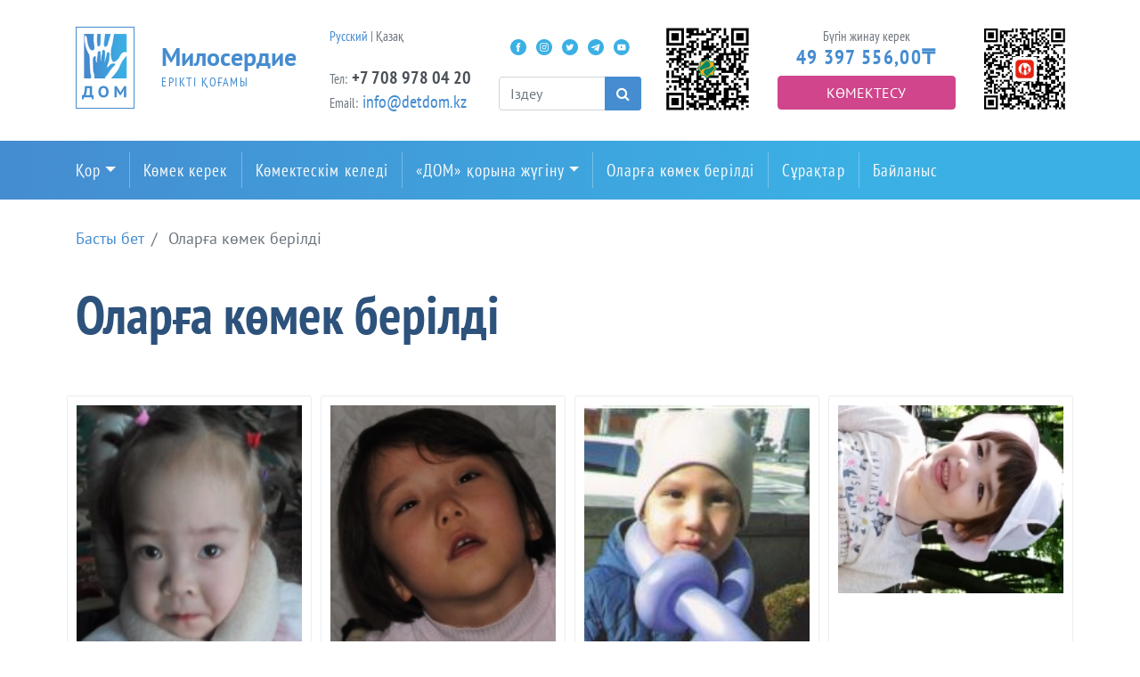

--- FILE ---
content_type: text/html; charset=UTF-8
request_url: https://kz.detdom.kz/helped/69
body_size: 14371
content:
<!DOCTYPE html>
<html lang="ru">
<head>
    <!-- Global site tag (gtag.js) - Google Analytics -->
    <script async src="https://www.googletagmanager.com/gtag/js?id=UA-8072259-15"></script>
    <script>
        window.dataLayer = window.dataLayer || [];
        function gtag(){dataLayer.push(arguments);}
        gtag('js', new Date());

        gtag('config', 'UA-8072259-15');
    </script>
    <meta charset="UTF-8">
    <meta name="viewport" content="width=device-width, user-scalable=no, initial-scale=1.0, maximum-scale=1.0, minimum-scale=1.0">
    <meta http-equiv="X-UA-Compatible" content="ie=edge">
    <title>«Милосердие» ерікті қоғамы - Оларға көмек берілді </title>
    <link rel="stylesheet" href="https://kz.detdom.kz/themes/miloserdie/assets/css/styles.css?1448039564">
	
	<meta property="og:locale" content="ru_Ru" />
	<meta property="og:site_name" content="«Милосердие» ерікті қоғамы" />
	<meta property="og:title" content="Оларға көмек берілді " />
    <meta property="og:image" content="" />
	<meta property="og:description" content="" />

	
</head><body>
<header>
    <div class="container">
        <div class="row">
            <div class="col-lg-3 logo-col">
                <div class="main-logo">
                    <a href="/">
                        <div class="logo-image"><img src="https://kz.detdom.kz/themes/miloserdie/assets/images/main-logo.png"/></div>
                        <div class="logo-text">
							<div class="caption" style="font-size:28px">Милосердие</div>
                            <div class="tagline" style="font-size:14px">ерікті қоғамы</div>
                        </div>
                    </a>
                </div>
            </div>
            <div class="col-lg-2 contacts-col">
                <div class="contacts">
					<div class="phone-block">
						<div class="label">
							<a href="https://detdom.kz">Русский</a> |
							Қазақ
							<br><br>
						</div>	
					</div>
                    <div class="phone-block">
                        <!--<div class="label">Телефон:</div>-->
                        <div class="phone"><span class="label">Тел:</span> <a style="letter-spacing:0;" href="tel:+7 708 978 04 20">+7 708 978 04 20</a></div>
                    </div>
                    <div class="email-block">
                       <!-- <div class="label"></div>-->
                        <div class="email"><span class="label">Email:</span> <a href="mailto:info@detdom.kz">info@detdom.kz</a></div>
                    </div>
                </div>
            </div>
            <div class="col-lg-2 search-lg-col">
				<div class="social-btns">
                    <a class="social-btn fb-social-btn" href="https://www.facebook.com/miloserdie.dom">Facebook</a>
<a class="social-btn insta-social-btn" href="https://www.instagram.com/miloserdie_dom">Instagram</a>
<a class="social-btn tw-social-btn" href="https://twitter.com/detdom_kz">Twitter</a>
<a class="social-btn tm-social-btn" href="https://t.me/AruzhanFoundation">Telegram</a>
<a class="social-btn ytb-social-btn" href="https://www.youtube.com/channel/UCHiasNv8rEr2DHdokeRCgzQ">Youtube</a>
				</div>
				<div class="search">
                    <form action="https://kz.detdom.kz/search" method="get">
    <div class="input-group">
        <input name="q" type="text" class="form-control search-input" type="text" placeholder="Іздеу"/>
        <div class="input-group-append">
            <button class="btn btn-primary search-btn" type="submit"><i
                    class="fa fa-search fa-inverse"></i></button>
        </div>
    </div>
</form>                </div>
            </div>
            <div class="col-lg-5 help-col">
                <div class="row">
					<div class="col-lg-3" style="margin:0 !important; padding:0 !important; text-align:center">
					<img src="https://detdom.kz/themes/miloserdie/assets/images/halykqr.png" alt="Halyk" style="width:100%; max-width:95px" />
					</div>
					<div class="sms-help col-lg-6" style="margin:0 !important; padding:0 !important; text-align:center" >
                    <div class="label">Бүгін жинау керек</div>
                    <div class="amount-counter">49 397 556,00<span class="currency">₸</span></div>
                    <a class="btn btn-secondary btn-block sms-help-btn" href="/payments">көмектесу</a>
					</div>
				<div class="col-lg-3" style="margin:0 !important; padding:0 !important; text-align:center">
				<a href="https://kaspi.kz/pay/other/charity/GiveChildrenLife" title="Kaspi QR" target="_blank"><img
src="[data-uri]" style="width:100%; max-width:95px" alt=""></a>
				</div>	
				</div>
            </div>
            <div class="col-md-12 search-col">
                <div class="search">
                    <form action="https://kz.detdom.kz/search" method="get">
    <div class="input-group">
        <input name="q" type="text" class="form-control search-input" type="text" placeholder="Іздеу"/>
        <div class="input-group-append">
            <button class="btn btn-primary search-btn" type="submit"><i
                    class="fa fa-search fa-inverse"></i></button>
        </div>
    </div>
</form>                </div>
            </div>
        </div>
    </div>
</header><nav class="navbar navbar-expand-lg main-nav">
    <div class="container">
        <div class="collapse navbar-collapse">
            <ul class="navbar-nav">
                <li class="nav-item dropdown">
                    <a class="nav-link dropdown-toggle" href="/about" href="#"
                       id="navbarDropdown" role="button" data-toggle="dropdown"
                       aria-haspopup="true" aria-expanded="false">Қор</a>
                    <div class="dropdown-menu" aria-labelledby="navbarDropdown">
                        <a class="dropdown-item" href="/about">Біз туралы</a>
                        <a class="dropdown-item" href="/board-of-trustees">Қамқоршылық кеңес</a>
                        <a class="dropdown-item" href="/reports">Есептемелер</a>
                        <a class="dropdown-item" href="/projects">Жобалар</a>
                        <a class="dropdown-item" href="/requisites">Деректемелер</a>
                    </div>
                </li>
                <li class="nav-item"><a class="nav-link" href="/need-help">Көмек керек</a></li>
                <li class="nav-item"><a class="nav-link" href="/payments">Көмектескім келеді</a></li>
                <li class="nav-item dropdown">
                    <a class="nav-link dropdown-toggle" href="/about" href="#"
                       role="button" data-toggle="dropdown"
                       aria-haspopup="true" aria-expanded="false">«ДОМ» қорына жүгіну</a>
                    <div class="dropdown-menu">
                        <a class="dropdown-item" href="/appeal">Қорына жүгіну</a>
                        <!--<a class="dropdown-item" href="/clinics">Клиникалар</a>-->
                        <a class="dropdown-item" href="/foundations-communities">Қорлар мен қауымдастықтар</a>
                        <a class="dropdown-item" href="/quota">Мемлекеттік квота</a>
                        <a class="dropdown-item" href="/gobmp">ГОБМП</a>
                    </div>
                </li>
                <!--<li class="nav-item"><a class="nav-link" href="/news">Новости</a></li>-->
                <li class="nav-item"><a class="nav-link" href="/helped">Оларға көмек берілді </a></li>
                <!--<li class="nav-item"><a class="nav-link" href="/in-memory">Светлая память</a></li>-->
                <li class="nav-item"><a class="nav-link" href="/faq">Сұрақтар</a></li>
                <li class="nav-item"><a class="nav-link" href="/contacts">Байланыс</a></li>

            </ul>
        </div>
    </div>
</nav>
<div class="hamburger-nav">
    <div class="container"><button class="btn bar-btn btn-light"><i class="fa fa-bars"></i></button></div>
    <nav class="nav flex-column" id="js-hamburger-nav">
        <a class="nav-close" href="javascript:void(0)"><i class="fa fa-close" id="js-hamburger-nav-close-btn"></i></a>
        <li class="nav-item dropdown">
            <a class="nav-link dropdown-toggle" href="/about" href="#"
               role="button" data-toggle="dropdown"
               aria-haspopup="true" aria-expanded="false">Қор</a>
            <div class="dropdown-menu" aria-labelledby="navbarDropdown">
                <a class="dropdown-item" href="/about">Біз туралы</a>
                <a class="dropdown-item" href="/board-of-trustees">Қамқоршылық кеңес</a>
                <a class="dropdown-item" href="/reports">Есептемелер</a>
                <a class="dropdown-item" href="/projects">Жобалар</a>
                <a class="dropdown-item" href="/requisites">Деректемелер</a>
            </div>
        </li>
        <a class="nav-link" href="/need-help">Көмек керек</a>
        <a class="nav-link" href="/payments">Көмектескім келеді</a>
        <li class="nav-item dropdown">
            <a class="nav-link dropdown-toggle" href="/about" href="#"
               role="button" data-toggle="dropdown"
               aria-haspopup="true" aria-expanded="false">«ДОМ» қорына жүгіну</a>
            <div class="dropdown-menu">
                <a class="dropdown-item" href="/appeal">Қорына жүгіну</a>           
                <!--<a class="dropdown-item" href="/clinics">Клиникалар</a>-->
                <a class="dropdown-item" href="/foundations-communities">Қорлар мен қауымдастықтар</a>
                <a class="dropdown-item" href="/quota">Мемлекеттік квота</a>
                <a class="dropdown-item" href="/gobmp">ГОБМП</a>
            </div>
        </li>
        <!--<a class="nav-link" href="/news">Новости</a>-->
        <a class="nav-link" href="/helped">Оларға көмек берілді </a>
        <!--<a class="nav-link" href="/in-memory">Светлая память</a>-->
        <a class="nav-link" href="/faq">Сұрақтар</a>
        <a class="nav-link" href="/contacts">Байланыс</a>


    </nav>
</div><main>
    <div class="container">
        <div class="row">
            <div class="col-12">
                <ol class="breadcrumb">
        <li class="breadcrumb-item  " >
         <a href="https://kz.detdom.kz">  Басты бет </a>    </li>
    
    
        <li class="breadcrumb-item   active "  id="bcLast" >
         Оларға көмек берілді      </li>
    
                
</ol>

            </div>
        </div>
        <div class="row">
            <div class="col-12">
                <h1>Оларға көмек берілді </h1>
            </div>
        </div>
        <div class="row row-eq-height child-list">
        <div class="child-item col-sm-6 col-md-6 col-lg-4 col-xl-3">
        <div class="child-wrap">
            <div class="photo">
                                <img class="img-fluid" src="/storage/app/uploads/public/i_data/1453451010.jpg"/>
                            </div>
            <section class="body">
                <h4 class="title">Алина <br> Абдували</h4>
            </section>
            <div class="collected">Оларға көмек берілді </div>
            <div class="action">
                <a class="btn btn-primary btn-block"
                   href="https://kz.detdom.kz/children/1453449738">Толығырақ</a>
            </div>
        </div>
    </div>
        <div class="child-item col-sm-6 col-md-6 col-lg-4 col-xl-3">
        <div class="child-wrap">
            <div class="photo">
                                <img class="img-fluid" src="/storage/app/uploads/public/i_data/1453197002.jpg"/>
                            </div>
            <section class="body">
                <h4 class="title">Кундыз <br> Серикбай</h4>
            </section>
            <div class="collected">Оларға көмек берілді </div>
            <div class="action">
                <a class="btn btn-primary btn-block"
                   href="https://kz.detdom.kz/children/1453196244">Толығырақ</a>
            </div>
        </div>
    </div>
        <div class="child-item col-sm-6 col-md-6 col-lg-4 col-xl-3">
        <div class="child-wrap">
            <div class="photo">
                                <img class="img-fluid" src="/storage/app/uploads/public/i_data/1449216552.jpg"/>
                            </div>
            <section class="body">
                <h4 class="title">Атилла <br> Темиралиев</h4>
            </section>
            <div class="collected">Оларға көмек берілді </div>
            <div class="action">
                <a class="btn btn-primary btn-block"
                   href="https://kz.detdom.kz/children/1449215566">Толығырақ</a>
            </div>
        </div>
    </div>
        <div class="child-item col-sm-6 col-md-6 col-lg-4 col-xl-3">
        <div class="child-wrap">
            <div class="photo">
                                <img class="img-fluid" src="/storage/app/uploads/public/i_data/1453195841.jpg"/>
                            </div>
            <section class="body">
                <h4 class="title">Людмила <br> Дмитриенко</h4>
            </section>
            <div class="collected">Оларға көмек берілді </div>
            <div class="action">
                <a class="btn btn-primary btn-block"
                   href="https://kz.detdom.kz/children/1453194665">Толығырақ</a>
            </div>
        </div>
    </div>
        <div class="child-item col-sm-6 col-md-6 col-lg-4 col-xl-3">
        <div class="child-wrap">
            <div class="photo">
                                <img class="img-fluid" src="/storage/app/uploads/public/i_data/1453193048.jpg"/>
                            </div>
            <section class="body">
                <h4 class="title">Даяна <br> Бауыржан</h4>
            </section>
            <div class="collected">Оларға көмек берілді </div>
            <div class="action">
                <a class="btn btn-primary btn-block"
                   href="https://kz.detdom.kz/children/1453191917">Толығырақ</a>
            </div>
        </div>
    </div>
        <div class="child-item col-sm-6 col-md-6 col-lg-4 col-xl-3">
        <div class="child-wrap">
            <div class="photo">
                                <img class="img-fluid" src="/storage/app/uploads/public/i_data/1452854060.jpg"/>
                            </div>
            <section class="body">
                <h4 class="title">Вадим <br> Трусевич</h4>
            </section>
            <div class="collected">Оларға көмек берілді </div>
            <div class="action">
                <a class="btn btn-primary btn-block"
                   href="https://kz.detdom.kz/children/1452853033">Толығырақ</a>
            </div>
        </div>
    </div>
        <div class="child-item col-sm-6 col-md-6 col-lg-4 col-xl-3">
        <div class="child-wrap">
            <div class="photo">
                                <img class="img-fluid" src="/storage/app/uploads/public/i_data/1452509484.jpg"/>
                            </div>
            <section class="body">
                <h4 class="title">Амирхан <br> Наби</h4>
            </section>
            <div class="collected">Оларға көмек берілді </div>
            <div class="action">
                <a class="btn btn-primary btn-block"
                   href="https://kz.detdom.kz/children/1452503629">Толығырақ</a>
            </div>
        </div>
    </div>
        <div class="child-item col-sm-6 col-md-6 col-lg-4 col-xl-3">
        <div class="child-wrap">
            <div class="photo">
                                <img class="img-fluid" src="/storage/app/uploads/public/i_data/1449657594.jpg"/>
                            </div>
            <section class="body">
                <h4 class="title">Русалина <br> Валуидзе</h4>
            </section>
            <div class="collected">Оларға көмек берілді </div>
            <div class="action">
                <a class="btn btn-primary btn-block"
                   href="https://kz.detdom.kz/children/1449656256">Толығырақ</a>
            </div>
        </div>
    </div>
        <div class="child-item col-sm-6 col-md-6 col-lg-4 col-xl-3">
        <div class="child-wrap">
            <div class="photo">
                                <img class="img-fluid" src="/storage/app/uploads/public/i_data/1452595972.jpg"/>
                            </div>
            <section class="body">
                <h4 class="title">Артем <br> Хан</h4>
            </section>
            <div class="collected">Оларға көмек берілді </div>
            <div class="action">
                <a class="btn btn-primary btn-block"
                   href="https://kz.detdom.kz/children/1452595408">Толығырақ</a>
            </div>
        </div>
    </div>
        <div class="child-item col-sm-6 col-md-6 col-lg-4 col-xl-3">
        <div class="child-wrap">
            <div class="photo">
                                <img class="img-fluid" src="/storage/app/uploads/public/i_data/1452500102.jpg"/>
                            </div>
            <section class="body">
                <h4 class="title">Валерия <br> Пак</h4>
            </section>
            <div class="collected">Оларға көмек берілді </div>
            <div class="action">
                <a class="btn btn-primary btn-block"
                   href="https://kz.detdom.kz/children/1452498959">Толығырақ</a>
            </div>
        </div>
    </div>
        <div class="child-item col-sm-6 col-md-6 col-lg-4 col-xl-3">
        <div class="child-wrap">
            <div class="photo">
                                <img class="img-fluid" src="/storage/app/uploads/public/i_data/1397550115.jpg"/>
                            </div>
            <section class="body">
                <h4 class="title">Томирис <br> Нуранова</h4>
            </section>
            <div class="collected">Оларға көмек берілді </div>
            <div class="action">
                <a class="btn btn-primary btn-block"
                   href="https://kz.detdom.kz/children/1397549370">Толығырақ</a>
            </div>
        </div>
    </div>
        <div class="child-item col-sm-6 col-md-6 col-lg-4 col-xl-3">
        <div class="child-wrap">
            <div class="photo">
                                <img class="img-fluid" src="/storage/app/uploads/public/i_data/1452501408.jpg"/>
                            </div>
            <section class="body">
                <h4 class="title">Дарья <br> Савушкина</h4>
            </section>
            <div class="collected">Оларға көмек берілді </div>
            <div class="action">
                <a class="btn btn-primary btn-block"
                   href="https://kz.detdom.kz/children/1452500646">Толығырақ</a>
            </div>
        </div>
    </div>
        <div class="child-item col-sm-6 col-md-6 col-lg-4 col-xl-3">
        <div class="child-wrap">
            <div class="photo">
                                <img class="img-fluid" src="/storage/app/uploads/public/i_data/1452503292.jpg"/>
                            </div>
            <section class="body">
                <h4 class="title">Игнат <br> Литвиненко</h4>
            </section>
            <div class="collected">Оларға көмек берілді </div>
            <div class="action">
                <a class="btn btn-primary btn-block"
                   href="https://kz.detdom.kz/children/1452502747">Толығырақ</a>
            </div>
        </div>
    </div>
        <div class="child-item col-sm-6 col-md-6 col-lg-4 col-xl-3">
        <div class="child-wrap">
            <div class="photo">
                                <img class="img-fluid" src="/storage/app/uploads/public/i_data/1425288682.jpg"/>
                            </div>
            <section class="body">
                <h4 class="title">София <br> Балакишиева</h4>
            </section>
            <div class="collected">Оларға көмек берілді </div>
            <div class="action">
                <a class="btn btn-primary btn-block"
                   href="https://kz.detdom.kz/children/1425288256">Толығырақ</a>
            </div>
        </div>
    </div>
        <div class="child-item col-sm-6 col-md-6 col-lg-4 col-xl-3">
        <div class="child-wrap">
            <div class="photo">
                                <img class="img-fluid" src="/storage/app/uploads/public/i_data/1421656139.jpg"/>
                            </div>
            <section class="body">
                <h4 class="title">Меирлан <br> Кишибай</h4>
            </section>
            <div class="collected">Оларға көмек берілді </div>
            <div class="action">
                <a class="btn btn-primary btn-block"
                   href="https://kz.detdom.kz/children/1421654579">Толығырақ</a>
            </div>
        </div>
    </div>
        <div class="child-item col-sm-6 col-md-6 col-lg-4 col-xl-3">
        <div class="child-wrap">
            <div class="photo">
                                <img class="img-fluid" src="/storage/app/uploads/public/i_data/1451279573.jpg"/>
                            </div>
            <section class="body">
                <h4 class="title">Илья <br> Гущин</h4>
            </section>
            <div class="collected">Оларға көмек берілді </div>
            <div class="action">
                <a class="btn btn-primary btn-block"
                   href="https://kz.detdom.kz/children/1451278426">Толығырақ</a>
            </div>
        </div>
    </div>
        <div class="child-item col-sm-6 col-md-6 col-lg-4 col-xl-3">
        <div class="child-wrap">
            <div class="photo">
                                <img class="img-fluid" src="/storage/app/uploads/public/i_data/1451277515.jpg"/>
                            </div>
            <section class="body">
                <h4 class="title">Егор <br> Храпач</h4>
            </section>
            <div class="collected">Оларға көмек берілді </div>
            <div class="action">
                <a class="btn btn-primary btn-block"
                   href="https://kz.detdom.kz/children/1451276691">Толығырақ</a>
            </div>
        </div>
    </div>
        <div class="child-item col-sm-6 col-md-6 col-lg-4 col-xl-3">
        <div class="child-wrap">
            <div class="photo">
                                <img class="img-fluid" src="https://kz.detdom.kz/themes/miloserdie/assets/images/wait-photo.svg"/>
                            </div>
            <section class="body">
                <h4 class="title">Анастасия <br> Дроздова</h4>
            </section>
            <div class="collected">Оларға көмек берілді </div>
            <div class="action">
                <a class="btn btn-primary btn-block"
                   href="https://kz.detdom.kz/children/1451279811">Толығырақ</a>
            </div>
        </div>
    </div>
        <div class="child-item col-sm-6 col-md-6 col-lg-4 col-xl-3">
        <div class="child-wrap">
            <div class="photo">
                                <img class="img-fluid" src="/storage/app/uploads/public/i_data/1451034792.jpg"/>
                            </div>
            <section class="body">
                <h4 class="title">Султан <br> Мусагулов</h4>
            </section>
            <div class="collected">Оларға көмек берілді </div>
            <div class="action">
                <a class="btn btn-primary btn-block"
                   href="https://kz.detdom.kz/children/1451029302">Толығырақ</a>
            </div>
        </div>
    </div>
        <div class="child-item col-sm-6 col-md-6 col-lg-4 col-xl-3">
        <div class="child-wrap">
            <div class="photo">
                                <img class="img-fluid" src="/storage/app/uploads/public/i_data/1451041516.jpg"/>
                            </div>
            <section class="body">
                <h4 class="title">Мансур <br> Сингатулин</h4>
            </section>
            <div class="collected">Оларға көмек берілді </div>
            <div class="action">
                <a class="btn btn-primary btn-block"
                   href="https://kz.detdom.kz/children/1451040825">Толығырақ</a>
            </div>
        </div>
    </div>
    </div>

<div class="row">
    <div class="col-12">
        <nav class="table-responsive mt-5">
                        <ul class="pagination">
                                <li class="page-item">
                    <a class="page-link"
                       href="https://kz.detdom.kz/helped/-1">&larr; Артқа</a>
                </li>
                
                                <li class="page-item ">
                    <a class="page-link" href="https://kz.detdom.kz/helped/1">1</a>
                </li>
                                <li class="page-item ">
                    <a class="page-link" href="https://kz.detdom.kz/helped/2">2</a>
                </li>
                                <li class="page-item ">
                    <a class="page-link" href="https://kz.detdom.kz/helped/3">3</a>
                </li>
                                <li class="page-item ">
                    <a class="page-link" href="https://kz.detdom.kz/helped/4">4</a>
                </li>
                                <li class="page-item ">
                    <a class="page-link" href="https://kz.detdom.kz/helped/5">5</a>
                </li>
                                <li class="page-item ">
                    <a class="page-link" href="https://kz.detdom.kz/helped/6">6</a>
                </li>
                                <li class="page-item ">
                    <a class="page-link" href="https://kz.detdom.kz/helped/7">7</a>
                </li>
                                <li class="page-item ">
                    <a class="page-link" href="https://kz.detdom.kz/helped/8">8</a>
                </li>
                                <li class="page-item ">
                    <a class="page-link" href="https://kz.detdom.kz/helped/9">9</a>
                </li>
                                <li class="page-item ">
                    <a class="page-link" href="https://kz.detdom.kz/helped/10">10</a>
                </li>
                                <li class="page-item ">
                    <a class="page-link" href="https://kz.detdom.kz/helped/11">11</a>
                </li>
                                <li class="page-item ">
                    <a class="page-link" href="https://kz.detdom.kz/helped/12">12</a>
                </li>
                                <li class="page-item ">
                    <a class="page-link" href="https://kz.detdom.kz/helped/13">13</a>
                </li>
                                <li class="page-item ">
                    <a class="page-link" href="https://kz.detdom.kz/helped/14">14</a>
                </li>
                                <li class="page-item ">
                    <a class="page-link" href="https://kz.detdom.kz/helped/15">15</a>
                </li>
                                <li class="page-item ">
                    <a class="page-link" href="https://kz.detdom.kz/helped/16">16</a>
                </li>
                                <li class="page-item ">
                    <a class="page-link" href="https://kz.detdom.kz/helped/17">17</a>
                </li>
                                <li class="page-item ">
                    <a class="page-link" href="https://kz.detdom.kz/helped/18">18</a>
                </li>
                                <li class="page-item ">
                    <a class="page-link" href="https://kz.detdom.kz/helped/19">19</a>
                </li>
                                <li class="page-item ">
                    <a class="page-link" href="https://kz.detdom.kz/helped/20">20</a>
                </li>
                                <li class="page-item ">
                    <a class="page-link" href="https://kz.detdom.kz/helped/21">21</a>
                </li>
                                <li class="page-item ">
                    <a class="page-link" href="https://kz.detdom.kz/helped/22">22</a>
                </li>
                                <li class="page-item ">
                    <a class="page-link" href="https://kz.detdom.kz/helped/23">23</a>
                </li>
                                <li class="page-item ">
                    <a class="page-link" href="https://kz.detdom.kz/helped/24">24</a>
                </li>
                                <li class="page-item ">
                    <a class="page-link" href="https://kz.detdom.kz/helped/25">25</a>
                </li>
                                <li class="page-item ">
                    <a class="page-link" href="https://kz.detdom.kz/helped/26">26</a>
                </li>
                                <li class="page-item ">
                    <a class="page-link" href="https://kz.detdom.kz/helped/27">27</a>
                </li>
                                <li class="page-item ">
                    <a class="page-link" href="https://kz.detdom.kz/helped/28">28</a>
                </li>
                                <li class="page-item ">
                    <a class="page-link" href="https://kz.detdom.kz/helped/29">29</a>
                </li>
                                <li class="page-item ">
                    <a class="page-link" href="https://kz.detdom.kz/helped/30">30</a>
                </li>
                                <li class="page-item ">
                    <a class="page-link" href="https://kz.detdom.kz/helped/31">31</a>
                </li>
                                <li class="page-item ">
                    <a class="page-link" href="https://kz.detdom.kz/helped/32">32</a>
                </li>
                                <li class="page-item ">
                    <a class="page-link" href="https://kz.detdom.kz/helped/33">33</a>
                </li>
                                <li class="page-item ">
                    <a class="page-link" href="https://kz.detdom.kz/helped/34">34</a>
                </li>
                                <li class="page-item ">
                    <a class="page-link" href="https://kz.detdom.kz/helped/35">35</a>
                </li>
                                <li class="page-item ">
                    <a class="page-link" href="https://kz.detdom.kz/helped/36">36</a>
                </li>
                                <li class="page-item ">
                    <a class="page-link" href="https://kz.detdom.kz/helped/37">37</a>
                </li>
                                <li class="page-item ">
                    <a class="page-link" href="https://kz.detdom.kz/helped/38">38</a>
                </li>
                                <li class="page-item ">
                    <a class="page-link" href="https://kz.detdom.kz/helped/39">39</a>
                </li>
                                <li class="page-item ">
                    <a class="page-link" href="https://kz.detdom.kz/helped/40">40</a>
                </li>
                                <li class="page-item ">
                    <a class="page-link" href="https://kz.detdom.kz/helped/41">41</a>
                </li>
                                <li class="page-item ">
                    <a class="page-link" href="https://kz.detdom.kz/helped/42">42</a>
                </li>
                                <li class="page-item ">
                    <a class="page-link" href="https://kz.detdom.kz/helped/43">43</a>
                </li>
                                <li class="page-item ">
                    <a class="page-link" href="https://kz.detdom.kz/helped/44">44</a>
                </li>
                                <li class="page-item ">
                    <a class="page-link" href="https://kz.detdom.kz/helped/45">45</a>
                </li>
                                <li class="page-item ">
                    <a class="page-link" href="https://kz.detdom.kz/helped/46">46</a>
                </li>
                                <li class="page-item ">
                    <a class="page-link" href="https://kz.detdom.kz/helped/47">47</a>
                </li>
                                <li class="page-item ">
                    <a class="page-link" href="https://kz.detdom.kz/helped/48">48</a>
                </li>
                                <li class="page-item ">
                    <a class="page-link" href="https://kz.detdom.kz/helped/49">49</a>
                </li>
                                <li class="page-item ">
                    <a class="page-link" href="https://kz.detdom.kz/helped/50">50</a>
                </li>
                                <li class="page-item ">
                    <a class="page-link" href="https://kz.detdom.kz/helped/51">51</a>
                </li>
                                <li class="page-item ">
                    <a class="page-link" href="https://kz.detdom.kz/helped/52">52</a>
                </li>
                                <li class="page-item ">
                    <a class="page-link" href="https://kz.detdom.kz/helped/53">53</a>
                </li>
                                <li class="page-item ">
                    <a class="page-link" href="https://kz.detdom.kz/helped/54">54</a>
                </li>
                                <li class="page-item ">
                    <a class="page-link" href="https://kz.detdom.kz/helped/55">55</a>
                </li>
                                <li class="page-item ">
                    <a class="page-link" href="https://kz.detdom.kz/helped/56">56</a>
                </li>
                                <li class="page-item ">
                    <a class="page-link" href="https://kz.detdom.kz/helped/57">57</a>
                </li>
                                <li class="page-item ">
                    <a class="page-link" href="https://kz.detdom.kz/helped/58">58</a>
                </li>
                                <li class="page-item ">
                    <a class="page-link" href="https://kz.detdom.kz/helped/59">59</a>
                </li>
                                <li class="page-item ">
                    <a class="page-link" href="https://kz.detdom.kz/helped/60">60</a>
                </li>
                                <li class="page-item ">
                    <a class="page-link" href="https://kz.detdom.kz/helped/61">61</a>
                </li>
                                <li class="page-item ">
                    <a class="page-link" href="https://kz.detdom.kz/helped/62">62</a>
                </li>
                                <li class="page-item ">
                    <a class="page-link" href="https://kz.detdom.kz/helped/63">63</a>
                </li>
                                <li class="page-item ">
                    <a class="page-link" href="https://kz.detdom.kz/helped/64">64</a>
                </li>
                                <li class="page-item ">
                    <a class="page-link" href="https://kz.detdom.kz/helped/65">65</a>
                </li>
                                <li class="page-item ">
                    <a class="page-link" href="https://kz.detdom.kz/helped/66">66</a>
                </li>
                                <li class="page-item ">
                    <a class="page-link" href="https://kz.detdom.kz/helped/67">67</a>
                </li>
                                <li class="page-item ">
                    <a class="page-link" href="https://kz.detdom.kz/helped/68">68</a>
                </li>
                                <li class="page-item active">
                    <a class="page-link" href="https://kz.detdom.kz/helped/69">69</a>
                </li>
                                <li class="page-item ">
                    <a class="page-link" href="https://kz.detdom.kz/helped/70">70</a>
                </li>
                                <li class="page-item ">
                    <a class="page-link" href="https://kz.detdom.kz/helped/71">71</a>
                </li>
                                <li class="page-item ">
                    <a class="page-link" href="https://kz.detdom.kz/helped/72">72</a>
                </li>
                                <li class="page-item ">
                    <a class="page-link" href="https://kz.detdom.kz/helped/73">73</a>
                </li>
                                <li class="page-item ">
                    <a class="page-link" href="https://kz.detdom.kz/helped/74">74</a>
                </li>
                                <li class="page-item ">
                    <a class="page-link" href="https://kz.detdom.kz/helped/75">75</a>
                </li>
                                <li class="page-item ">
                    <a class="page-link" href="https://kz.detdom.kz/helped/76">76</a>
                </li>
                                <li class="page-item ">
                    <a class="page-link" href="https://kz.detdom.kz/helped/77">77</a>
                </li>
                                <li class="page-item ">
                    <a class="page-link" href="https://kz.detdom.kz/helped/78">78</a>
                </li>
                                <li class="page-item ">
                    <a class="page-link" href="https://kz.detdom.kz/helped/79">79</a>
                </li>
                                <li class="page-item ">
                    <a class="page-link" href="https://kz.detdom.kz/helped/80">80</a>
                </li>
                                <li class="page-item ">
                    <a class="page-link" href="https://kz.detdom.kz/helped/81">81</a>
                </li>
                                <li class="page-item ">
                    <a class="page-link" href="https://kz.detdom.kz/helped/82">82</a>
                </li>
                                <li class="page-item ">
                    <a class="page-link" href="https://kz.detdom.kz/helped/83">83</a>
                </li>
                                <li class="page-item ">
                    <a class="page-link" href="https://kz.detdom.kz/helped/84">84</a>
                </li>
                                <li class="page-item ">
                    <a class="page-link" href="https://kz.detdom.kz/helped/85">85</a>
                </li>
                                <li class="page-item ">
                    <a class="page-link" href="https://kz.detdom.kz/helped/86">86</a>
                </li>
                                <li class="page-item ">
                    <a class="page-link" href="https://kz.detdom.kz/helped/87">87</a>
                </li>
                                <li class="page-item ">
                    <a class="page-link" href="https://kz.detdom.kz/helped/88">88</a>
                </li>
                                <li class="page-item ">
                    <a class="page-link" href="https://kz.detdom.kz/helped/89">89</a>
                </li>
                                <li class="page-item ">
                    <a class="page-link" href="https://kz.detdom.kz/helped/90">90</a>
                </li>
                                <li class="page-item ">
                    <a class="page-link" href="https://kz.detdom.kz/helped/91">91</a>
                </li>
                                <li class="page-item ">
                    <a class="page-link" href="https://kz.detdom.kz/helped/92">92</a>
                </li>
                                <li class="page-item ">
                    <a class="page-link" href="https://kz.detdom.kz/helped/93">93</a>
                </li>
                                <li class="page-item ">
                    <a class="page-link" href="https://kz.detdom.kz/helped/94">94</a>
                </li>
                                <li class="page-item ">
                    <a class="page-link" href="https://kz.detdom.kz/helped/95">95</a>
                </li>
                                <li class="page-item ">
                    <a class="page-link" href="https://kz.detdom.kz/helped/96">96</a>
                </li>
                                <li class="page-item ">
                    <a class="page-link" href="https://kz.detdom.kz/helped/97">97</a>
                </li>
                                <li class="page-item ">
                    <a class="page-link" href="https://kz.detdom.kz/helped/98">98</a>
                </li>
                                <li class="page-item ">
                    <a class="page-link" href="https://kz.detdom.kz/helped/99">99</a>
                </li>
                                <li class="page-item ">
                    <a class="page-link" href="https://kz.detdom.kz/helped/100">100</a>
                </li>
                                <li class="page-item ">
                    <a class="page-link" href="https://kz.detdom.kz/helped/101">101</a>
                </li>
                                <li class="page-item ">
                    <a class="page-link" href="https://kz.detdom.kz/helped/102">102</a>
                </li>
                                <li class="page-item ">
                    <a class="page-link" href="https://kz.detdom.kz/helped/103">103</a>
                </li>
                                <li class="page-item ">
                    <a class="page-link" href="https://kz.detdom.kz/helped/104">104</a>
                </li>
                                <li class="page-item ">
                    <a class="page-link" href="https://kz.detdom.kz/helped/105">105</a>
                </li>
                                <li class="page-item ">
                    <a class="page-link" href="https://kz.detdom.kz/helped/106">106</a>
                </li>
                                <li class="page-item ">
                    <a class="page-link" href="https://kz.detdom.kz/helped/107">107</a>
                </li>
                                <li class="page-item ">
                    <a class="page-link" href="https://kz.detdom.kz/helped/108">108</a>
                </li>
                                <li class="page-item ">
                    <a class="page-link" href="https://kz.detdom.kz/helped/109">109</a>
                </li>
                                <li class="page-item ">
                    <a class="page-link" href="https://kz.detdom.kz/helped/110">110</a>
                </li>
                                <li class="page-item ">
                    <a class="page-link" href="https://kz.detdom.kz/helped/111">111</a>
                </li>
                
                                <li class="page-item">
                    <a class="page-link"
                       href="https://kz.detdom.kz/helped/70">Алға
                        &rarr;</a>
                </li>
                            </ul>
                    </nav>
    </div>
</div>    </div>
</main>
<footer>
    <div class="container">
        <div class="row">
            <div class="col-xl-4 col-md-6">
                <div class="footer-logo">
                    <div class="logo-image"><a href="/"><img src="https://kz.detdom.kz/themes/miloserdie/assets/images/main-logo.png"/></a></div>
                    <div class="logo-text">
                        <div class="caption">Милосердие</div>
						<div class="tagline">ерікті қоғамы</div>

                    </div>
                </div>
                <div class="footer-contacts">
					<p>
						<a href="http://detdom.kz">Версия на русском языке</a>
					</p>
                    <p>
                        <small>Телефон:</small><br/>
                        <a href="tel:+7 708 978 04 20">+7 708 978 04 20</a>
                       <br /><small>Email:</small><br/><a href="mailto:info@detdom.kz">info@detdom.kz</a>
                    </p>
                    <p>
                        <small>Қор мекенжайы:</small>
                        <br/>Алматы қ., Марков көшесі, 75-үй.<br/>
                        <a href="https://go.2gis.com/EUeOb" target="_blank">картасынан қарау</a>
                    </p>
					<p>
						<a href="https://detdom.kz/storage/app/media/dogovor-oferta-of-dom.pdf" target="_blank">Договор публичной оферты ОФ ДОМ</a>
					</p>
                </div>
            </div>
            <div class="col-md-6">
                <div class="social-btns"><a class="social-btn fb-social-btn" href="https://www.facebook.com/miloserdie.dom">Facebook</a>
<a class="social-btn insta-social-btn" href="https://www.instagram.com/miloserdie_dom">Instagram</a>
<a class="social-btn tw-social-btn" href="https://twitter.com/detdom_kz">Twitter</a>
<a class="social-btn tm-social-btn" href="https://t.me/AruzhanFoundation">Telegram</a>
<a class="social-btn ytb-social-btn" href="https://www.youtube.com/channel/UCHiasNv8rEr2DHdokeRCgzQ">Youtube</a>
</div>
            </div>
        </div>
    </div>
</footer><script src="https://kz.detdom.kz/themes/miloserdie/assets/js/main.js?2116280021"></script>
<script src="/modules/system/assets/js/framework.js"></script>
</body>

</html>

--- FILE ---
content_type: image/svg+xml
request_url: https://kz.detdom.kz/themes/miloserdie/assets/images/wait-photo.svg
body_size: 8685
content:
<?xml version="1.0" encoding="UTF-8"?>
<svg width="253px" height="334px" viewBox="0 0 253 334" version="1.1" xmlns="http://www.w3.org/2000/svg" xmlns:xlink="http://www.w3.org/1999/xlink">
    <!-- Generator: Sketch 48.2 (47327) - http://www.bohemiancoding.com/sketch -->
    <title>Group 20</title>
    <desc>Created with Sketch.</desc>
    <defs></defs>
    <g id="ChildProfile" stroke="none" stroke-width="1" fill="none" fill-rule="evenodd" transform="translate(-70.000000, -671.000000)">
        <g id="Group-20" transform="translate(70.000000, 671.000000)">
            <g id="Group-16">
                <g id="Group-18">
                    <g id="Group-39">
                        <rect id="Rectangle-11" fill="#F3F6F7" x="0" y="0" width="253" height="334"></rect>
                        <g id="002-teddy-bear" opacity="0.0796535326" style="mix-blend-mode: luminosity;" transform="translate(59.000000, 76.000000)" fill-rule="nonzero">
                            <path d="M31.5132706,35.0193632 C34.3339056,27.3726823 39.567451,20.8492782 46.320436,16.3103299 C44.699245,9.58151658 38.4974434,4.56911232 31.0890069,4.56911232 C22.4466099,4.56911232 15.4401453,11.3882077 15.4401453,19.7994867 C15.4401453,28.2107658 22.4462504,35.0298611 31.0890069,35.0298611 C31.2313869,35.0295112 31.3716097,35.0228625 31.5132706,35.0193632 Z" id="Shape" fill="#CEE8FA"></path>
                            <path d="M29.5413819,41.1220109 C18.3605561,41.1220109 9.26408719,31.8979901 9.26408719,20.5611848 C9.26408719,9.22437942 18.3609098,0 29.5413819,0 C39.0039308,0 47.1206494,6.51947003 49.2792834,15.8543125 C49.7376792,17.8372671 48.9524641,19.9019931 47.2996218,21.0589857 C41.4635639,25.1450414 36.9372589,31.1021543 34.5543788,37.8328669 C33.8727979,39.7587968 32.0926234,41.061041 30.0758233,41.1094583 L29.9771409,41.1123274 C29.8324774,41.1177071 29.6874602,41.1220109 29.5413819,41.1220109 Z M29.5413819,9.90222068 C23.7449385,9.90222068 19.0297574,14.6833327 19.0297574,20.5604675 C19.0297574,25.4857553 22.3421624,29.6421057 26.8267307,30.8593508 C29.5732149,24.8168802 33.5993875,19.5203936 38.6749893,15.2690019 C36.8481264,12.0053218 33.4122799,9.90222068 29.5413819,9.90222068 Z" id="Shape" fill="#2D527C"></path>
                            <path d="M104.784272,4.56911232 C97.3758355,4.56911232 91.1736743,9.58151658 89.5528429,16.3106798 C96.3061874,20.8492782 101.539373,27.3726823 104.360008,35.0197131 C104.50131,35.0232125 104.641892,35.0298611 104.784272,35.0298611 C113.426669,35.0298611 120.433134,28.2107658 120.433134,19.7994867 C120.433134,11.3882077 113.427028,4.56911232 104.784272,4.56911232 Z" id="Shape" fill="#CEE8FA"></path>
                            <path d="M104.787977,41.1220109 C104.6419,41.1220109 104.496883,41.1180658 104.351867,41.1126861 L104.253892,41.1098169 C102.236394,41.0606824 100.456935,39.7587968 99.7750041,37.8332255 C97.3921351,31.1028716 92.8658513,25.1454001 87.0298208,21.0593443 C85.3769862,19.9023518 84.5917748,17.8372671 85.0498148,15.8546711 C87.2098535,6.51947003 95.3261803,0 104.787977,0 C115.968751,0 125.065177,9.22330348 125.065177,20.5604675 C125.065177,31.8976315 115.969105,41.1220109 104.787977,41.1220109 Z M95.6551202,15.2686433 C100.730698,19.5200349 104.756145,24.8168802 107.503323,30.8589922 C111.988224,29.6421057 115.30026,25.4853966 115.30026,20.5601088 C115.30026,14.6833327 110.585101,9.90186203 104.788685,9.90186203 C100.917805,9.90222068 97.4823283,12.0053218 95.6551202,15.2686433 Z" id="Shape" fill="#2D527C"></path>
                            <ellipse id="Oval" fill="#CEE8FA" cx="33.9683197" cy="159.918931" rx="15.4401453" ry="15.2303744"></ellipse>
                            <path d="M34.740327,181.241455 C23.2467881,181.241455 13.8961308,172.017481 13.8961308,160.68045 C13.8961308,149.343419 23.2467881,140.119445 34.740327,140.119445 C46.2338658,140.119445 55.5845232,149.343419 55.5845232,160.68045 C55.5845232,172.017481 46.233505,181.241455 34.740327,181.241455 Z M34.740327,149.947861 C28.7411248,149.947861 23.8599164,154.762397 23.8599164,160.68045 C23.8599164,166.598503 28.7407639,171.413039 34.740327,171.413039 C40.73989,171.413039 45.6207376,166.598503 45.6207376,160.68045 C45.6207376,154.762397 40.7395291,149.947861 34.740327,149.947861 Z" id="Shape" fill="#2D527C"></path>
                            <ellipse id="Oval" fill="#CEE8FA" cx="101.904959" cy="159.918931" rx="15.4401453" ry="15.2303744"></ellipse>
                            <g id="Group" transform="translate(0.000000, 4.569112)" fill="#2D527C">
                                <path d="M101.956448,176.672343 C90.5688369,176.672343 81.3037096,167.479705 81.3037096,156.181189 C81.3037096,144.882674 90.5688369,135.690036 101.956448,135.690036 C113.344059,135.690036 122.609186,144.882674 122.609186,156.181189 C122.609186,167.479705 113.344417,176.672343 101.956448,176.672343 Z M101.956448,145.485063 C96.011992,145.485063 91.175976,150.283242 91.175976,156.181189 C91.175976,162.079137 96.011992,166.877316 101.956448,166.877316 C107.900904,166.877316 112.73692,162.079137 112.73692,156.181189 C112.73692,150.283242 107.900904,145.485063 101.956448,145.485063 Z" id="Shape"></path>
                                <path d="M118.475063,101.253829 C116.657937,101.253829 114.811848,100.968244 112.996509,100.365855 C110.410984,99.5087461 109.015422,96.7344936 109.87929,94.169197 C110.742443,91.6039004 113.537857,90.218548 116.124813,91.0763667 C120.023303,92.3684162 124.257901,90.2728268 125.561212,86.4037735 C126.19195,84.5288471 126.049998,82.5230129 125.160386,80.7545156 C124.270774,78.9863732 122.740769,77.6677163 120.851773,77.0412036 C118.962061,76.4146908 116.94041,76.5558868 115.158325,77.4388937 C113.375882,78.3215459 112.046469,79.83958 111.415374,81.7137968 C110.551506,84.2787386 107.755734,85.6630268 105.169851,84.8066271 C102.584326,83.9495179 101.188764,81.1752654 102.052632,78.6099688 C103.519706,74.2534701 106.60832,70.7249899 110.749952,68.6744555 C114.891584,66.6239211 119.591369,66.2961194 123.980791,67.7513602 C133.043539,70.7558544 137.95357,80.5157596 134.925026,89.5079562 C132.503264,96.6979529 125.727121,101.253829 118.475063,101.253829 Z" id="Shape"></path>
                                <path d="M17.3978582,101.253829 C10.1450856,101.254893 3.37001488,96.6986625 0.948252462,89.5076014 C-2.07993385,80.5157596 2.82938225,70.7554996 11.8921299,67.7510055 C16.2819095,66.2943456 20.9809796,66.622502 25.1229693,68.6741007 C29.2649589,70.7253447 32.3535731,74.2538248 33.8202893,78.6096141 C34.6841574,81.1749107 33.2885958,83.9495179 30.7030703,84.8062723 C28.1175448,85.6633815 25.3210582,84.2794482 24.4575478,81.713442 C23.8260946,79.8392252 22.4970394,78.3204816 20.7145965,77.438539 C18.9321536,76.5565963 16.9108598,76.414336 15.020791,77.0408488 C11.1212279,78.3339626 9.00875595,82.5340106 10.3113516,86.4034187 C11.61502,90.2735363 15.8478302,92.3684162 19.7477508,91.0760119 C22.3307734,90.2174837 25.1297629,91.6028361 25.9932734,94.1688422 C26.8571414,96.7341388 25.4615798,99.5087461 22.8760543,100.3655 C21.0614309,100.967889 19.2135543,101.253829 17.3978582,101.253829 Z" id="Shape"></path>
                                <path d="M67.9362819,87.9760864 C43.4991151,87.9760864 23.6176364,68.2505128 23.6176364,44.0041849 C23.6176364,19.757857 43.4987575,0.0326382642 67.9362819,0.0326382642 C92.3738062,0.0326382642 112.25457,19.7582118 112.25457,44.0045397 C112.25457,46.7089037 110.044126,48.9020531 107.318437,48.9020531 C104.592747,48.9020531 102.382303,46.7089037 102.382303,44.0045397 C102.382303,25.1594898 86.929936,9.82766516 67.9359243,9.82766516 C48.9419126,9.82766516 33.4895452,25.159135 33.4895452,44.0045397 C33.4895452,62.8499444 48.9419126,78.1814142 67.9359243,78.1814142 C76.8717377,78.1814142 85.3416489,74.8015801 91.7856179,68.6641673 C93.7511322,66.7910148 96.8765751,66.8534532 98.7648561,68.8057181 C100.65278,70.7569187 100.588776,73.8568442 98.6221892,75.7303515 C90.3314163,83.6270377 79.4329491,87.9760864 67.9362819,87.9760864 Z" id="Shape"></path>
                                <path d="M67.9362819,170.271696 C60.5948341,170.271696 53.4714986,168.83916 46.7632918,166.013821 C44.347608,164.996004 43.156929,162.281352 44.0522624,159.834192 C44.4795481,158.666309 44.6965878,157.436698 44.6965878,156.182254 C44.6965878,150.284307 39.8605717,145.486127 33.9161158,145.486127 C32.0764631,145.486127 30.2600519,145.955479 28.6621106,146.843098 C26.3722883,148.115991 23.4806904,147.388015 22.0783351,145.187416 C16.6062176,136.600714 13.7139046,126.671587 13.7139046,116.474258 L13.7139046,112.482456 C13.7139046,94.6193922 22.4319632,78.5358232 37.6322499,68.3544586 C39.8916795,66.8403269 42.9599127,67.4313633 44.4849115,69.6734702 C46.0102678,71.9152223 45.4149283,74.9594499 43.1554987,76.4725173 C30.7184454,84.8027247 23.5858134,97.9279188 23.5858134,112.481747 L23.5858134,116.473548 C23.5858134,123.454944 25.241322,130.280243 28.4035938,136.434685 C30.1924728,135.943337 32.0485733,135.69039 33.9157582,135.69039 C45.3037268,135.69039 54.5684966,144.883029 54.5684966,156.181544 C54.5684966,156.927967 54.5280922,157.670488 54.4476409,158.406977 C58.7859317,159.781687 63.3065787,160.476669 67.9355667,160.476669 C72.5645548,160.476669 77.0855594,159.781687 81.4234926,158.406622 C81.3433989,157.670842 81.3029944,156.927967 81.3029944,156.181544 C81.3029944,144.883029 90.5681218,135.69039 101.955733,135.69039 C103.822918,135.69039 105.679018,135.943692 107.467897,136.434685 C110.629454,130.280598 112.285678,123.454944 112.285678,116.473548 L112.285678,112.481747 C112.285678,97.9268545 105.153046,84.8020152 92.7159923,76.4725173 C90.4562051,74.9590952 89.8615808,71.9148675 91.3865795,69.6734702 C92.9119359,67.4310086 95.9801691,66.8413912 98.2392411,68.3544586 C113.439885,78.5354684 122.157586,94.6193922 122.157586,112.482456 L122.157586,116.474258 C122.157586,126.671941 119.265631,136.601069 113.793156,145.187771 C112.390801,147.387661 109.500275,148.115991 107.209023,146.843098 C105.611797,145.955125 103.79467,145.486127 101.955375,145.486127 C96.0109193,145.486127 91.1749033,150.284307 91.1749033,156.182254 C91.1749033,157.437408 91.3915854,158.666309 91.8195862,159.834901 C92.7145621,162.282061 91.5235255,164.996714 89.1085568,166.014176 C82.4014226,168.838805 75.2780872,170.271696 67.9362819,170.271696 Z" id="Shape"></path>
                            </g>
                            <path d="M57.5309098,100.520471 C64.2042123,100.520471 67.1976293,104.218801 68.3759653,106.391251 C68.5240622,106.66431 68.9254262,106.663603 69.0731653,106.390897 C70.2468509,104.218447 73.2248859,100.521178 79.8971152,100.521178 C87.4983483,100.521178 94.1848865,105.651656 94.1848865,115.020215 C94.1848865,118.811214 93.4036218,122.058925 91.2347538,125.68333 C86.8154572,133.069732 72.2568904,142.644854 69.2659774,144.531865 C68.9350847,144.740197 68.5169077,144.740904 68.1852995,144.53328 C65.1922402,142.655465 50.6308117,133.127386 46.1771738,125.68333 C44.0086635,122.058925 43.2324069,118.811214 43.2324069,115.020215 C43.2324069,105.650948 49.9296767,100.520471 57.5309098,100.520471 Z" id="Shape" fill="#CEE8FA"></path>
                            <path d="M67.1800364,149.257669 C66.0613671,149.257669 64.9703191,148.944785 64.0255234,148.351879 C61.021866,146.470731 45.7712755,136.647578 40.6520971,128.104627 C38.1651028,123.954284 37.0563488,119.946225 37.0563488,115.107888 C37.0563488,104.008029 45.0648033,95.9513588 56.0995791,95.9513588 C61.1872406,95.9513588 64.7528886,97.6307932 67.1761411,99.5759166 C69.5954982,97.6311427 73.1565426,95.9513588 78.240663,95.9513588 C89.2690645,95.9513588 97.2729155,104.008029 97.2729155,115.107888 C97.2729155,119.940282 96.1623909,123.948341 93.6715013,128.104627 C88.5891515,136.585351 73.3498929,146.453251 70.3462355,148.344887 C69.4000232,148.941639 68.3040176,149.257669 67.1800364,149.257669 Z M56.0992249,105.603212 C51.824626,105.603212 46.8332854,108.092649 46.8332854,115.107888 C46.8332854,118.200369 47.4806193,120.542627 49.0667288,123.189729 C51.9999161,128.085749 61.2527531,134.944022 67.1743705,138.855594 C73.0974044,134.924095 82.3449296,128.047643 85.2558072,123.189729 C86.8461662,120.535985 87.4949165,118.194076 87.4949165,115.107888 C87.4949165,108.092649 82.509596,105.603212 78.2396006,105.603212 C75.1576824,105.603212 73.0035622,106.696732 71.8363782,108.852659 C70.9174333,110.55202 69.1330157,111.607435 67.1793282,111.607435 C65.2288277,111.607435 63.4454726,110.553768 62.5254653,108.858602 C61.3529694,106.69883 59.1899962,105.603212 56.0992249,105.603212 Z" id="Shape" fill="#2D527C"></path>
                        </g>
                    </g>
                    <path d="M94.852,132 L99.532,132 L99.532,143.196 L100.792,142.692 L106.012,132 L111.556,132 L105.688,143.052 L103.996,144.276 L106.048,145.788 L112.672,157.2 L106.732,157.2 L100.936,146.256 L99.532,146.256 L99.532,157.2 L94.852,157.2 L94.852,145.824 L93.556,146.328 L87.76,157.2 L82,157.2 L88.588,146.148 L90.532,144.744 L88.66,143.412 L82.504,132 L88.228,132 L93.448,142.764 L94.852,142.764 L94.852,132 Z M131.212,161.304 L127.792,161.304 L127.252,157.2 L115.156,157.2 L114.616,161.304 L111.196,161.304 L111.196,153.06 L113.32,153.06 C113.512001,152.795999 113.757999,152.346003 114.058,151.71 C114.358002,151.073997 114.657998,150.204006 114.958,149.1 C115.258002,147.995994 115.515999,146.628008 115.732,144.996 C115.948001,143.363992 116.056,141.432011 116.056,139.2 L128.584,139.2 L128.584,153.06 L131.212,153.06 L131.212,161.304 Z M123.904,153.276 L123.904,143.16 L120.124,143.16 C120.076,144.024004 119.992001,144.941995 119.872,145.914 C119.751999,146.886005 119.602001,147.827995 119.422,148.74 C119.241999,149.652005 119.032001,150.503996 118.792,151.296 C118.551999,152.088004 118.288001,152.747997 118,153.276 L123.904,153.276 Z M148.168,155.652 C147.447996,156.228003 146.470006,156.713998 145.234,157.11 C143.997994,157.506002 142.684007,157.704 141.292,157.704 C138.387985,157.704 136.264007,156.858008 134.92,155.166 C133.575993,153.473992 132.904,151.152015 132.904,148.2 C132.904,145.031984 133.659992,142.656008 135.172,141.072 C136.684008,139.487992 138.807986,138.696 141.544,138.696 C142.456005,138.696 143.343996,138.815999 144.208,139.056 C145.072004,139.296001 145.839997,139.691997 146.512,140.244 C147.184003,140.796003 147.723998,141.539995 148.132,142.476 C148.540002,143.412005 148.744,144.575993 148.744,145.968 C148.744,146.472003 148.714,147.011997 148.654,147.588 C148.594,148.164003 148.504001,148.763997 148.384,149.388 L137.584,149.388 C137.656,150.900008 138.045996,152.039996 138.754,152.808 C139.462004,153.576004 140.607992,153.96 142.192,153.96 C143.176005,153.96 144.057996,153.810001 144.838,153.51 C145.618004,153.209998 146.211998,152.904002 146.62,152.592 L148.168,155.652 Z M141.472,142.44 C140.247994,142.44 139.342003,142.805996 138.754,143.538 C138.165997,144.270004 137.812001,145.247994 137.692,146.472 L144.388,146.472 C144.484,145.175994 144.286002,144.180003 143.794,143.484 C143.301998,142.787997 142.528005,142.44 141.472,142.44 Z M167.464,148.956 L167.752,145.212 L167.572,145.212 L166.132,148.308 L162.748,153.888 L161.056,153.888 L157.348,148.308 L155.98,145.212 L155.764,145.212 L156.232,148.92 L156.232,157.2 L152.056,157.2 L152.056,139.2 L156.916,139.2 L161.056,145.968 L162.064,148.236 L162.208,148.236 L163.252,145.896 L167.068,139.2 L171.964,139.2 L171.964,157.2 L167.464,157.2 L167.464,148.956 Z M99.244,197.416 C98.835998,197.560001 98.4100022,197.644 97.966,197.668 C97.5219978,197.692 97.1200018,197.704 96.76,197.704 C94.5759891,197.704 92.8960059,196.924008 91.72,195.364 C90.5439941,193.803992 89.956,191.416016 89.956,188.2 C89.956,185.127985 90.6039935,182.800008 91.9,181.216 C93.1960065,179.631992 95.0679878,178.84 97.516,178.84 C98.1880034,178.84 98.7639976,178.888 99.244,178.984 L99.244,172 L103.852,172 L103.852,179.02 C104.284002,178.948 104.667998,178.9 105.004,178.876 C105.340002,178.852 105.663998,178.84 105.976,178.84 C108.352012,178.84 110.139994,179.541993 111.34,180.946 C112.540006,182.350007 113.14,184.647984 113.14,187.84 C113.14,189.352008 112.978002,190.713994 112.654,191.926 C112.329998,193.138006 111.856003,194.175996 111.232,195.04 C110.607997,195.904004 109.846005,196.563998 108.946,197.02 C108.045996,197.476002 107.008006,197.704 105.832,197.704 C105.615999,197.704 105.298002,197.686 104.878,197.65 C104.457998,197.614 104.116001,197.548 103.852,197.452 L103.852,204.4 L99.244,204.4 L99.244,197.416 Z M104.932,182.548 C104.691999,182.548 104.482001,182.566 104.302,182.602 C104.121999,182.638 103.900001,182.68 103.636,182.728 L103.636,193.888 C103.828001,193.936 104.049999,193.966 104.302,193.978 C104.554001,193.99 104.823999,193.996 105.112,193.996 C106.264006,193.996 107.109997,193.522005 107.65,192.574 C108.190003,191.625995 108.46,190.048011 108.46,187.84 C108.46,185.967991 108.196003,184.618004 107.668,183.79 C107.139997,182.961996 106.228006,182.548 104.932,182.548 Z M97.984,193.996 C98.2480013,193.996 98.4939989,193.978 98.722,193.942 C98.9500011,193.906 99.1959987,193.864 99.46,193.816 L99.46,182.692 C99.0039977,182.596 98.5360024,182.548 98.056,182.548 C96.9519945,182.548 96.1060029,182.973996 95.518,183.826 C94.9299971,184.678004 94.636,186.13599 94.636,188.2 C94.636,190.072009 94.9059973,191.505995 95.446,192.502 C95.9860027,193.498005 96.8319942,193.996 97.984,193.996 Z M115.336,188.2 C115.336,185.151985 116.079993,182.806008 117.568,181.162 C119.056007,179.517992 121.143987,178.696 123.832,178.696 C125.272007,178.696 126.519995,178.923998 127.576,179.38 C128.632005,179.836002 129.507997,180.477996 130.204,181.306 C130.900003,182.134004 131.421998,183.135994 131.77,184.312 C132.118002,185.488006 132.292,186.783993 132.292,188.2 C132.292,191.248015 131.554007,193.593992 130.078,195.238 C128.601993,196.882008 126.520013,197.704 123.832,197.704 C122.391993,197.704 121.144005,197.476002 120.088,197.02 C119.031995,196.563998 118.150004,195.922004 117.442,195.094 C116.733996,194.265996 116.206002,193.264006 115.858,192.088 C115.509998,190.911994 115.336,189.616007 115.336,188.2 Z M120.16,188.2 C120.16,188.992004 120.231999,189.723997 120.376,190.396 C120.520001,191.068003 120.735999,191.655997 121.024,192.16 C121.312001,192.664003 121.689998,193.053999 122.158,193.33 C122.626002,193.606001 123.183997,193.744 123.832,193.744 C125.056006,193.744 125.967997,193.300004 126.568,192.412 C127.168003,191.523996 127.468,190.12001 127.468,188.2 C127.468,186.543992 127.192003,185.206005 126.64,184.186 C126.087997,183.165995 125.152007,182.656 123.832,182.656 C122.679994,182.656 121.780003,183.087996 121.132,183.952 C120.483997,184.816004 120.16,186.23199 120.16,188.2 Z M148.204,183.34 L143.128,183.34 L143.128,197.2 L138.304,197.2 L138.304,183.34 L133.228,183.34 L133.228,179.2 L148.204,179.2 L148.204,183.34 Z M149.14,188.2 C149.14,185.151985 149.883993,182.806008 151.372,181.162 C152.860007,179.517992 154.947987,178.696 157.636,178.696 C159.076007,178.696 160.323995,178.923998 161.38,179.38 C162.436005,179.836002 163.311997,180.477996 164.008,181.306 C164.704003,182.134004 165.225998,183.135994 165.574,184.312 C165.922002,185.488006 166.096,186.783993 166.096,188.2 C166.096,191.248015 165.358007,193.593992 163.882,195.238 C162.405993,196.882008 160.324013,197.704 157.636,197.704 C156.195993,197.704 154.948005,197.476002 153.892,197.02 C152.835995,196.563998 151.954004,195.922004 151.246,195.094 C150.537996,194.265996 150.010002,193.264006 149.662,192.088 C149.313998,190.911994 149.14,189.616007 149.14,188.2 Z M153.964,188.2 C153.964,188.992004 154.035999,189.723997 154.18,190.396 C154.324001,191.068003 154.539999,191.655997 154.828,192.16 C155.116001,192.664003 155.493998,193.053999 155.962,193.33 C156.430002,193.606001 156.987997,193.744 157.636,193.744 C158.860006,193.744 159.771997,193.300004 160.372,192.412 C160.972003,191.523996 161.272,190.12001 161.272,188.2 C161.272,186.543992 160.996003,185.206005 160.444,184.186 C159.891997,183.165995 158.956007,182.656 157.636,182.656 C156.483994,182.656 155.584003,183.087996 154.936,183.952 C154.287997,184.816004 153.964,186.23199 153.964,188.2 Z" id="Ждем-фото" fill="#D0458B"></path>
                </g>
            </g>
        </g>
    </g>
</svg>

--- FILE ---
content_type: image/svg+xml
request_url: https://kz.detdom.kz/themes/miloserdie/assets/images/tw-social-btn.svg
body_size: 1323
content:
<?xml version="1.0" encoding="UTF-8"?>
<svg width="28px" height="28px" viewBox="0 0 28 28" version="1.1" xmlns="http://www.w3.org/2000/svg" xmlns:xlink="http://www.w3.org/1999/xlink">
    <!-- Generator: Sketch 48.2 (47327) - http://www.bohemiancoding.com/sketch -->
    <title>Combined Shape</title>
    <desc>Created with Sketch.</desc>
    <defs></defs>
    <g id="Extra-large-≥1200px" stroke="none" stroke-width="1" fill="none" fill-rule="evenodd" transform="translate(-1207.000000, -57.000000)">
        <g id="HeaderBlock" transform="translate(390.000000, 20.000000)" fill="#3BB0E4">
            <g id="Group-2" transform="translate(703.000000, 37.000000)">
                <path d="M114,14 C114,6.26801312 120.268013,0 128,0 C135.731987,0 142,6.26801312 142,14 C142,21.7319869 135.731987,28 128,28 C120.268013,28 114,21.7319869 114,14 Z M127.580702,11.3793754 L127.61008,11.8638069 L127.120444,11.8044888 C125.338171,11.5771025 123.78113,10.8059666 122.459114,9.51085354 L121.812795,8.86824021 L121.646319,9.34278544 C121.293781,10.4006258 121.519014,11.5177844 122.253467,12.2691477 C122.645175,12.6843747 122.557041,12.7436929 121.881344,12.4965339 C121.646319,12.417443 121.440672,12.3581249 121.421087,12.387784 C121.352538,12.4569885 121.587563,13.3566471 121.773624,13.7125561 C122.028235,14.206874 122.547248,14.6913056 123.115225,14.97801 L123.595068,15.2053962 L123.027091,15.2152826 C122.478699,15.2152826 122.459114,15.225169 122.51787,15.4327825 C122.713724,16.0753958 123.487348,16.7575546 124.349107,17.0541454 L124.956255,17.2617589 L124.427449,17.5781224 C123.644032,18.0328949 122.723517,18.2899402 121.803002,18.3097129 C121.36233,18.3195993 121,18.3591447 121,18.3888038 C121,18.4876674 122.194711,19.0413035 122.889993,19.2588034 C124.975841,19.9014167 127.453396,19.6245987 129.314011,18.5272128 C130.636027,17.7461905 131.958043,16.1940321 132.574984,14.6913056 C132.907936,13.8905105 133.240888,12.4273294 133.240888,11.7253979 C133.240888,11.2706254 133.270266,11.2113073 133.818658,10.6675575 C134.141818,10.351194 134.445392,10.0051715 134.504148,9.90630789 C134.602075,9.71846708 134.592282,9.71846708 134.092854,9.88653518 C133.260474,10.1831259 133.142961,10.1435805 133.554255,9.69869436 C133.857829,9.38233087 134.220159,8.80892206 134.220159,8.64085396 C134.220159,8.61119488 134.073269,8.66062668 133.906793,8.74960391 C133.730524,8.84846749 133.338815,8.99676288 133.045034,9.08574011 L132.516228,9.25380821 L132.036385,8.92755837 C131.771982,8.74960391 131.399859,8.55187673 131.204004,8.49255858 C130.704576,8.35414955 129.940745,8.37392227 129.49028,8.53210401 C128.266191,8.97699016 127.492567,10.1238078 127.580702,11.3793754 Z" id="Combined-Shape"></path>
            </g>
        </g>
    </g>
</svg>

--- FILE ---
content_type: image/svg+xml
request_url: https://kz.detdom.kz/themes/miloserdie/assets/images/insta-social-btn.svg
body_size: 2220
content:
<?xml version="1.0" encoding="UTF-8"?>
<svg width="28px" height="28px" viewBox="0 0 28 28" version="1.1" xmlns="http://www.w3.org/2000/svg" xmlns:xlink="http://www.w3.org/1999/xlink">
    <!-- Generator: Sketch 48.2 (47327) - http://www.bohemiancoding.com/sketch -->
    <title>Instagram</title>
    <desc>Created with Sketch.</desc>
    <defs></defs>
    <g id="Extra-large-≥1200px" stroke="none" stroke-width="1" fill="none" fill-rule="evenodd" transform="translate(-1169.000000, -57.000000)">
        <g id="HeaderBlock" transform="translate(390.000000, 20.000000)" fill="#3BB0E4">
            <g id="Group-2" transform="translate(703.000000, 37.000000)">
                <g id="Instagram" transform="translate(76.000000, 0.000000)">
                    <path d="M0,14 C0,6.26801312 6.26801312,0 14,0 C21.7319869,0 28,6.26801312 28,14 C28,21.7319869 21.7319869,28 14,28 C6.26801312,28 0,21.7319869 0,14 Z M14.0007,6.53333333 C11.9728567,6.53333333 11.7183651,6.54220009 10.9219124,6.57844491 C10.1270152,6.61484529 9.58443178,6.74069105 9.10967128,6.92533742 C8.61857728,7.11605051 8.20199516,7.37116428 7.78696861,7.78634639 C7.37163095,8.20137293 7.11651719,8.61795505 6.92518186,9.1088935 C6.74006882,9.58380955 6.61406751,10.1265485 6.57828936,10.9211346 C6.54266676,11.7175873 6.53333333,11.9722344 6.53333333,14.0000778 C6.53333333,16.0279211 6.54235565,16.2816349 6.57844491,17.0780876 C6.61500085,17.8729848 6.74084661,18.4155682 6.92533742,18.8903287 C7.11620607,19.3814227 7.37131984,19.7980048 7.78650194,20.2130314 C8.20137293,20.628369 8.61795505,20.884105 9.10873794,21.0748181 C9.58380955,21.2594645 10.1265485,21.3853103 10.9212902,21.4217106 C11.7177429,21.4579555 11.9720789,21.4668222 13.9997667,21.4668222 C16.0277656,21.4668222 16.2814793,21.4579555 17.0779321,21.4217106 C17.8728292,21.3853103 18.4160349,21.2594645 18.8911065,21.0748181 C19.382045,20.884105 19.7980048,20.628369 20.2128758,20.2130314 C20.6282135,19.7980048 20.8833273,19.3814227 21.0746626,18.8904843 C21.2582201,18.4155682 21.3842214,17.8728292 21.4215551,17.0782432 C21.4573332,16.2817904 21.4666667,16.0279211 21.4666667,14.0000778 C21.4666667,11.9722344 21.4573332,11.7177429 21.4215551,10.9212902 C21.3842214,10.126393 21.2582201,9.58380955 21.0746626,9.10904905 C20.8833273,8.61795505 20.6282135,8.20137293 20.2128758,7.78634639 C19.7975382,7.37100873 19.3822005,7.11589496 18.8906398,6.92533742 C18.4146349,6.74069105 17.8717403,6.61484529 17.0768432,6.57844491 C16.2803904,6.54220009 16.0268322,6.53333333 13.9983666,6.53333333 L14.0007,6.53333333 Z" id="Combined-Shape"></path>
                    <path d="M13.3308708,7.87890291 C13.5296729,7.87859179 13.7514974,7.87890291 14.0007,7.87890291 C15.9943208,7.87890291 16.2306121,7.88605854 17.017887,7.92183669 C17.7458946,7.95512592 18.1410098,8.07677163 18.4042125,8.1789727 C18.7526606,8.31430744 19.0010854,8.4760869 19.2622659,8.73742296 C19.523602,8.99875901 19.6853814,9.2476505 19.8210273,9.59609857 C19.9232284,9.8589902 20.0450296,10.2541054 20.0781633,10.982113 C20.1139415,11.7692323 20.1217193,12.0056792 20.1217193,13.9983666 C20.1217193,15.9910541 20.1139415,16.227501 20.0781633,17.0146203 C20.0448741,17.7426279 19.9232284,18.1377431 19.8210273,18.4006347 C19.6856926,18.7490828 19.523602,18.9971965 19.2622659,19.258377 C19.0009299,19.5197131 18.7528162,19.6814925 18.4042125,19.8168273 C18.1413209,19.919495 17.7458946,20.0408296 17.017887,20.0741188 C16.2307677,20.109897 15.9943208,20.1176748 14.0007,20.1176748 C12.0069237,20.1176748 11.7706323,20.109897 10.983513,20.0741188 C10.2555054,20.0405185 9.86039021,19.9188728 9.59703191,19.8166717 C9.24858384,19.681337 8.99969236,19.5195575 8.7383563,19.2582214 C8.47702025,18.9968854 8.31524078,18.7486161 8.17959493,18.4000125 C8.07739386,18.1371209 7.95559259,17.7420056 7.92245891,17.0139981 C7.88668076,16.2268788 7.87952513,15.9904318 7.87952513,13.9965 C7.87952513,12.0025681 7.88668076,11.7673656 7.92245891,10.9802463 C7.95574815,10.2522387 8.07739386,9.85712351 8.17959493,9.59392077 C8.31492967,9.2454727 8.47702025,8.99658121 8.7383563,8.73524516 C8.99969236,8.4739091 9.24858384,8.31212964 9.59703191,8.17648378 C9.86023466,8.07381605 10.2555054,7.95248145 10.983513,7.91903666 C11.6723202,7.88792522 11.9392563,7.87859179 13.3308708,7.87703622 L13.3308708,7.87890291 Z M17.986386,9.1186936 C17.4917141,9.1186936 17.0903766,9.51956444 17.0903766,10.0143918 C17.0903766,10.5090636 17.4917141,10.9104012 17.986386,10.9104012 C18.4810578,10.9104012 18.8823953,10.5090636 18.8823953,10.0143918 C18.8823953,9.51972 18.4810578,9.11838248 17.986386,9.11838248 L17.986386,9.1186936 Z M14.0007,10.1655934 C11.8831002,10.1655934 10.1662156,11.8824779 10.1662156,14.0000778 C10.1662156,16.1176776 11.8831002,17.8337844 14.0007,17.8337844 C16.1182998,17.8337844 17.8345622,16.1176776 17.8345622,14.0000778 C17.8345622,11.8824779 16.1181443,10.1655934 14.0005445,10.1655934 L14.0007,10.1655934 Z" id="Combined-Shape"></path>
                    <path d="M14.0007,11.511163 C15.3752032,11.511163 16.4896148,12.625419 16.4896148,14.0000778 C16.4896148,15.374581 15.3752032,16.4889926 14.0007,16.4889926 C12.6260412,16.4889926 11.5117852,15.374581 11.5117852,14.0000778 C11.5117852,12.625419 12.6260412,11.511163 14.0007,11.511163 L14.0007,11.511163 Z" id="Shape"></path>
                </g>
            </g>
        </g>
    </g>
</svg>